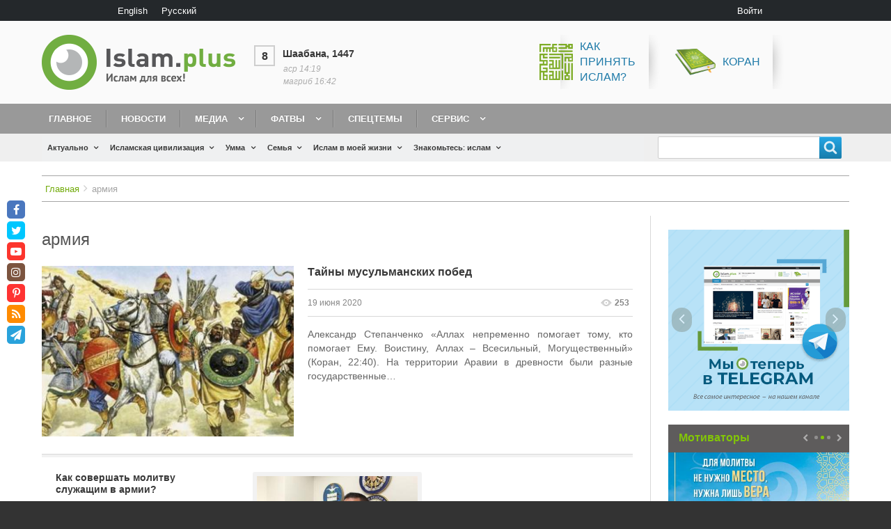

--- FILE ---
content_type: text/html; charset=utf-8
request_url: https://www.google.com/recaptcha/api2/aframe
body_size: 268
content:
<!DOCTYPE HTML><html><head><meta http-equiv="content-type" content="text/html; charset=UTF-8"></head><body><script nonce="M2uZ9qmcprDGMPX67Ixkpw">/** Anti-fraud and anti-abuse applications only. See google.com/recaptcha */ try{var clients={'sodar':'https://pagead2.googlesyndication.com/pagead/sodar?'};window.addEventListener("message",function(a){try{if(a.source===window.parent){var b=JSON.parse(a.data);var c=clients[b['id']];if(c){var d=document.createElement('img');d.src=c+b['params']+'&rc='+(localStorage.getItem("rc::a")?sessionStorage.getItem("rc::b"):"");window.document.body.appendChild(d);sessionStorage.setItem("rc::e",parseInt(sessionStorage.getItem("rc::e")||0)+1);localStorage.setItem("rc::h",'1769522160530');}}}catch(b){}});window.parent.postMessage("_grecaptcha_ready", "*");}catch(b){}</script></body></html>